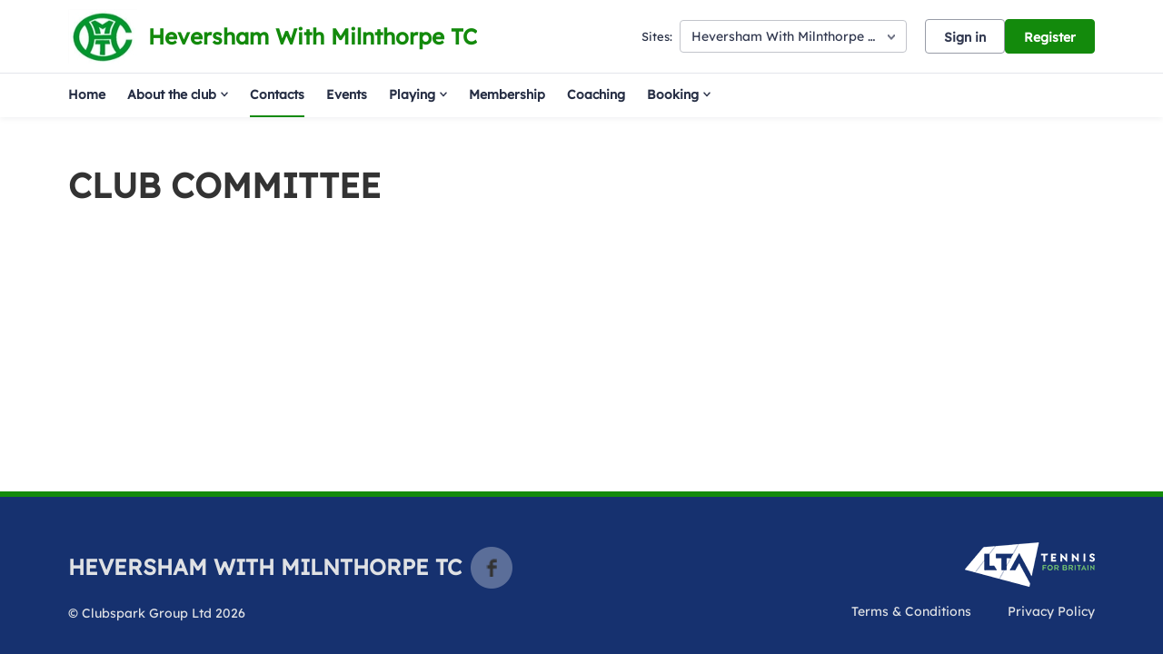

--- FILE ---
content_type: text/css; charset=utf-8
request_url: https://clubspark.lta.org.uk/HevershamWithMilnthorpeTC/Theme.css?638941479709670000
body_size: 3395
content:
        header.ui-header-v2.ui-header-v2-standard .ui-header-v2-primary-content .ui-header-v2-title-container .ui-header-v2-title-anchor .ui-header-v2-title-label { color: #138a0c !important; } header.ui-header-v2.ui-header-v2-standard .ui-header-v2-container .ui-header-v2-secondary-content .ui-header-v2-nav-container .ui-header-v2-nav-list li.selected, header.ui-header-v2.ui-header-v2-standard .ui-header-v2-container .ui-header-v2-secondary-content .ui-header-v2-nav-container .ui-header-v2-nav-list .ui-header-v2-nav-anchor-selected, header.ui-header-v2.ui-header-v2-standard .ui-header-v2-container .ui-header-v2-secondary-content .ui-header-v2-nav-container .ui-header-v2-nav-list li:hover, header.ui-header-v2.ui-header-v2-standard .ui-header-v2-container .ui-header-v2-secondary-content .ui-header-v2-nav-container .ui-header-v2-nav-list li:focus, header.ui-header-v2.ui-header-v2-standard .ui-header-v2-container .ui-header-v2-secondary-content .ui-header-v2-nav-container .ui-header-v2-nav-list li:active { border-bottom-color: #138a0c !important; }      header[role="banner"] { background-color: #fff; } a.community-sites{ color: #138a0c } header[role="banner"] .logo .venue-name { color: #138a0c; } /* Account Login button colours */ body #programme-header #account-options.signed-out ul .sign-in a:active, body #programme-header #account-options.signed-out ul .sign-in a:focus, body #programme-header #account-options.signed-out ul .sign-in a:hover { color: #138a0c; border-color: #138a0c; } body #programme-header #account-options.signed-out ul .register a{ background-color: #138a0c; border-color: #138a0c; } body #programme-header #account-options.signed-out ul .register a:active, body #programme-header #account-options.signed-out ul .register a:focus, body #programme-header #account-options.signed-out ul .register a:hover{ color: #138a0c; }      @media only screen and (max-width: 375px) { header[role=banner] .banner-wrap h1 a span.venue-name { width: 100%; } }   /*Link styles*/ a.plain-link { color : #138a0c; } /* Btn styles */ .cs-btn.primary { background-color: #138a0c; border-color: #138a0c; } .cs-btn.primary:hover, .cs-btn.primary:active, .cs-btn.primary:focus { border-color: rgba(19,138,12, .7); background-image: linear-gradient(to top, rgba(255, 255, 255, 0), rgba(255, 255, 255, 0.16)), linear-gradient(to bottom, #138a0c, #138a0c); } .cs-btn.primary.inline-icon:hover svg.icon, .cs-btn.primary.inline-icon:active svg.icon, .cs-btn.primary.inline-icon:focus svg.icon { stroke: #138a0c; } .cs-btn.secondary { border-color:#138a0c; color:#138a0c; } .cs-btn.secondary:hover, .cs-btn.secondary:active, .cs-btn.secondary:focus { background-color: #138a0c; color: #fff; } .cs-btn.secondary.inline-icon:hover svg.icon, .cs-btn.secondary.inline-icon:active svg.icon, .cs-btn.secondary.inline-icon:focus svg.icon { stroke: #138a0c; } /*End of btn styles*/ /*Generic svg styles*/ svg.use-primary-colour-stroke { stroke: #138a0c; } /* Typography styles */ body, .content-box, .selectboxit-container *, html, button, input, select, textarea, .ui-widget, .venue-navigation, .cs-aggregator, .cs-aggregator .field.is-flex-mobile .label, .cs-aggregator form .field .csa-output, .cs-aggregator .csa-programme-filters .csa-filter-title, .cs-aggregator .csa-programme-filters .field .label, .cs-aggregator .csa-search-result-item.panel p em, .cs-aggregator .csa-search-result-item.panel .csa-price, .cs-aggregator .csa-search-results-controls .button, #account-bar, .panel-group.style-5 .block-panel .block-panel-body .line-item h3.title, .panel-group.style-5 .block-panel .block-panel-body .title, #footer, #footer .footer-wrap p, #footer .footer-wrap li, .booking-error #booking-confirmation-view .booking-options ul li, .booking-sheet-page .grid .carousel ul li, .cs-btn { font-family: 'Lexend', sans-serif!important; font-weight: 400; } .cs-btn { font-weight: 600; } h1, h2, h3, h4, h5, .panel-group.style-11 h2, .panel-group.style-11 h3, .cs-aggregator a:not(.button), .cs-aggregator h1, .cs-aggregator h2, .cs-aggregator h3, .cs-aggregator h4, .cs-aggregator h5, .cs-aggregator h6, .cs-aggregator .csa-programme-filters .control .label, .cs-aggregator .csa-programme-filters .field .label, .cs-aggregator .alert, .cs-aggregator .button, .cs-aggregator .csa-modal-overlay .title, .cs-aggregator .DayPicker-wrapper .DayPicker-Caption > div, .cs-aggregator .cs-tooltip-section .title, .cs-aggregator .csa-multiple-search-locations ul li, .cs-aggregator .csa-search-result-item.panel .panel-heading .title, .cs-aggregator .csa-search-result-item.panel .csa-price, .cs-aggregator .csa-search-result-item.panel .csa-price em, .cs-aggregator .csa-search-result-item.panel p em, .my-account-section h3.course-name, .my-account-section .detail-field-box .detail-field, .booking-player-box .p.name, .booking-player-box .cancelled-tag, .booking-player-box .remove-button, .fixed-basket-header .fixed-basket-header-pay-value { font-family: 'Lexend', sans-serif!important; font-weight: 700!important; } /* End of typography */ /* Header 06/25 */  .ui-header-v2 .ui-account-dropdown-container .ui-account-inner-container .ui-account-user-detail .ui-account-switch-account-anchor:after, .ui-cs-mobile-menu-emphasize-switch-account-anchor:after, .ui-header-v2.ui-header-v2-compact .ui-header-v2-container .ui-header-v2-primary-content .ui-header-v2-nav-container .ui-header-v2-nav-list li.ui-header-v2-nav-anchor-selected, .ui-header-v2.ui-header-v2-compact:not(.ui-header-v2-inverted) .ui-header-v2-container .ui-header-v2-primary-content .ui-header-v2-nav-container .ui-header-v2-nav-list li.ui-header-v2-nav-item:hover, .ui-header-v2.ui-header-v2-compact:not(.ui-header-v2-inverted) .ui-header-v2-container .ui-header-v2-primary-content .ui-header-v2-nav-container .ui-header-v2-nav-list li.ui-header-v2-nav-item:active, .ui-header-v2.ui-header-v2-compact:not(.ui-header-v2-inverted) .ui-header-v2-container .ui-header-v2-primary-content .ui-header-v2-nav-container .ui-header-v2-nav-list li.ui-header-v2-nav-item :focus { border-bottom-color: #138a0c; } .ui-header-v2 #account-bar .ui-account-switch-account-anchor, .ui-cs-mobile-menu .ui-cs-mobile-menu-emphasize-switch-account-anchor { color: #138a0c; } .ui-header-v2.ui-header-v2-standard:not(.ui-header-v2-inverted) .ui-header-v2-container .ui-header-v2-primary-content .ui-header-v2-title-container .ui-header-v2-title-anchor, .ui-header-v2.ui-header-v2-compact:not(.ui-header-v2-inverted) .ui-header-v2-container .ui-header-v2-primary-content .ui-header-v2-title-container .ui-header-v2-title-anchor .ui-header-v2-title-label { color: #138a0c; } @media screen and (min-width: 768px) { .ui-header-v2.ui-header-v2-standard.ui-header-v2-inverted .cs-btn.primary, .ui-header-v2.ui-header-v2-compact.ui-header-v2-inverted .cs-btn.primary { color: #138a0c; } } .ui-header-v2.ui-header-v2-compact.ui-header-v2-inverted, .ui-header-v2.ui-header-v2-standard.ui-header-v2-inverted .ui-header-v2-primary-content { background-color: #138a0c; } .ui-header-v2.ui-header-v2-compact:not(.ui-header-v2-inverted) .ui-header-v2-container .ui-header-v2-secondary-content .ui-header-v2-section-link-container .ui-header-v2-section-link-anchor, .ui-header-v2.ui-header-v2-standard:not(.ui-header-v2-inverted) .ui-header-v2-container .ui-header-v2-primary-content .ui-header-v2-section-link-container .ui-header-v2-section-link-anchor { color: #138a0c;} .ui-header-v2.ui-header-v2-compact:not(.ui-header-v2-inverted) .ui-header-v2-container .ui-header-v2-secondary-content .ui-header-v2-section-link-container .ui-header-v2-section-link-anchor .ui-header-v2-section-link-chevron, .ui-header-v2.ui-header-v2-standard:not(.ui-header-v2-inverted) .ui-header-v2-section-link-container .ui-header-v2-section-link-anchor .ui-header-v2-section-link-chevron { stroke:#138a0c; } /*End of Header 06/25 */   #footer, #programme-footer { background-color: #16316f; }   #footer{ border-top:6px solid #138a0c; } #footer { border-color: #138a0c; }  .venue-navigation ul.page-navigation li a:hover, .venue-navigation ul.page-navigation li a:focus, .venue-navigation ul.page-navigation li a:active, .venue-navigation ul.page-navigation li a.selected{ border-bottom-color:#138a0c; } .content-location{ background-color:#138a0c; } .content-location.with-arrow { background-color:#138a0c; background-color:rgba(19,138,12,0.8); } .content-location.with-arrow .arrow{ border-top-color:#138a0c; border-top-color:rgba(19,138,12,0.8); } .availability-search{ background:#138a0c; }   .hero .style-3 .title h2 .subtitle{ background:rgba(19,138,12,0.8); }   .my-bookings #my-bookings-view table td div button { background-image: none; color: #138a0c; } .gallery .paging a.current{ background:rgba(19,138,12,1); } .gallery .gallery-nav a.next:hover, .gallery .gallery-nav a.next:focus, .gallery .gallery-nav a.next:active, .gallery .gallery-nav a.prev:hover, .gallery .gallery-nav a.prev:focus, .gallery .gallery-nav a.prev:active .gallery .gallery-nav a.play:focus, .gallery .gallery-nav a.play:active, .gallery .gallery-nav a.pause:hover, .gallery .gallery-nav a.pause:focus, .gallery .gallery-nav a.pause:active, .gallery .gallery-nav a.play:hover { background-color:#138a0c; } .icon-box .info-box-header{ color: #138a0c; } .icon-box:hover, .icon-box.focus { border-color: #138a0c; box-shadow: 0 0 0 1px #138a0c inset; -mos-box-shadow: 0 0 0 1px #138a0c inset; -webkit-box-shadow: 0 0 0 1px #138a0c inset; } .option-select .option.selected { border-color: #138a0c; } .icon-box:hover, .icon-box.focus { box-shadow: 0 0 0 2px #138a0c inset; -mos-box-shadow: 0 0 0 2px #138a0c inset; -webkit-box-shadow: 0 0 0 2px #138a0c inset; } /*Styled radios, checkboxes*/ .styled-checkbox-bg.checked { background-color: #138a0c; border-color: #138a0c; } .styled-radio-bg.checked:before, .styled-radio-bg.checked { border-color: #138a0c; } .styled-radio-bg.checked:before { background-color: #138a0c; } .styled-radio-bg.checked, .styled-checkbox-bg.checked { border-color: #138a0c; } .venue-new-membership #members .medical-details:before { background-color: #138a0c; } .booking-view-options ul li a { color: #138a0c; } .booking-view-options ul li a:hover, .booking-view-options ul li a.selected, .booking-view-options ul li a:focus { border-bottom: #138a0c 1px solid; } .booking-view-options ul li a:after { color: #138a0c; } .content-box p a, .content-box ul li a, .ckeditor-content a, .form a, .more-info.style-2 .activity-details.style-3 li a, .more-info.style-4 .activity-details.style-3 li a { color:#138a0c; } a.chevron:after, a.chevron:before { border-color: #138a0c!important; } .generic-header { background:rgba(19,138,12,1); } .nav-tabs.style-1 li.selected { color: #138a0c; } .search-results .result.style-1 .description h2 a, .search-results .result.style-2 .description h2 a, .search-results .result.style-3 .description h2 a, .search-results .result.style-4 .description h2 a { color:#138a0c; } .search-filters.style-2 { background: rgba(19,138,12, 0.7); } .search-results .result.style-1.hover { border: 1px solid #138a0c; } .search-results .result.style-3.hover, .search-results .result.style-4.hover { border: 1px solid #138a0c; } #additional-booking-options.style-1 ul li .booking-item.hover, #additional-booking-options.style-1 ul li .booking-item.selected { border: 1px solid #138a0c; } #additional-booking-options.style-1 ul li .booking-item-cost span.status { color: #138a0c; } .content-box .promo{ background: rgba(19,138,12, 0.15); border-color: transparent; } .content-box .promo p{ color:#138a0c; } ul.social li a{ background-color: #138a0c; } .booking .attendees{ background: rgba(19,138,12, 0.1); } .booking .details .details-box{ border:1px solid rgba(19,138,12, 0.1); } .booking .attendees .table table td{ border-bottom-color:rgba(19,138,12, 0.1); } .sessions-table table tfoot td{ background-color: #138a0c; } .sessions-table.style-2 table th { border-color: #138a0c; } .sessions-table table tfoot td{ background-color: #138a0c; background-color:rgba(19,138,12, 0.7); } td a, th a{ color:#138a0c; } a.chevron:after { border-color: #138a0c; } form a{ color:#138a0c; }    header[role="banner"] { border-bottom: 1px solid #dbdbdb; } .venue-navigation ul.page-navigation li a.selected { color: #138a0c; } .generic-header.sub-nav .nav-tabs.style-1 li.selected, .generic-header.sub-nav .sub-nav-links.style-1 li.selected { color: #fff; } .generic-header.sub-nav .nav-tabs.style-1 li.selected a, .generic-header.sub-nav .nav-tabs.style-1 li a:hover, .generic-header.sub-nav .nav-tabs.style-1 li a:active, .generic-header.sub-nav .sub-nav-links.style-1 li.selected a, .generic-header.sub-nav .sub-nav-links.style-1 li a:hover, .generic-header.sub-nav .sub-nav-links.style-1 li a:active, .generic-header.sub-nav .sub-nav-links.style-1 li a:focus { border-bottom-color: rgba(255,255,255, 0.4); } @media only screen and ( max-width : 767px ) { .generic-header.sub-nav .nav-tabs.style-1 li.selected a, .generic-header.sub-nav .nav-tabs.style-1 li a:hover, .generic-header.sub-nav .nav-tabs.style-1 li a:active { border-bottom: none; background-color: rgba(255,255,255, 0.4); } .generic-header.sub-nav .nav-tabs.style-1 li a, .generic-header.sub-nav .sub-nav-links.style-1 li a, .generic-header.sub-nav .sub-nav-links.style-1 li.selected a, .generic-header.sub-nav .sub-nav-links.style-1 li a:hover, .generic-header.sub-nav .sub-nav-links.style-1 li a:active { border-bottom: none; } .generic-header.sub-nav .sub-nav-links.style-1 { background-color: #138a0c; } } .generic-header.sub-nav .nav-tabs.style-1 li.selected, .generic-header.sub-nav .sub-nav-links.style-1 li.selected { color: #fff; } .generic-header.sub-nav .nav-tabs.style-1 li a, .generic-header.sub-nav .sub-nav-links.style-1 li a { line-height: 43px; }   #results .result.style-2 .description p.article-date span, #results .result.style-2 .description h2 a, #results .result.style-2 a.read-more { color: #138a0c; } .content-box.booking-steps .step span.icon.step-1{ background-color:#138a0c; } .content-box.booking-steps .step span.icon.step-2{ background-color:#138a0c; } .content-box.booking-steps .step span.icon.step-3{ background-color:#138a0c; } .access-instructions h3{ color:#138a0c; } .pin-number .pin-image .image{ background-color:#138a0c; } /* Authority landing page */ .venue-landing .content-map { border-top: 6px solid #138a0c; } /* Community sites navigation */ div.community-sites ul li a{ color: #138a0c } /*venue listing */ .venue-listing ul li .position { color: #138a0c; } /*Venue Account pages */ .panel-group.style-1 .block-panel.empty-block-panel .block-panel-body a{ color: #138a0c; } .account-options .account-toggle { color: #138a0c; } .my-account-section .account-options ul li.selected { background-color: rgba(19,138,12, .08); border-right: 4px solid #138a0c; } .account-options .account-toggle span:before, .account-options .account-toggle span:after { background-color: #138a0c; } .panel-group.style-1 .block-panel .block-panel-body ul li a { color: #138a0c; } .form-progress.style-1 li a.selected { border-bottom-color: #138a0c; } /*Events pages*/ .events-detail .panel { border-color: #138a0c; } .events-detail .detail-summary h2, .events-detail .detail-summary .time, .events-detail .activities .item h3, .events-basket .basket-panel .basket-panel-title, .events-confirmation h2 { color: #138a0c; } .events-detail .navigation.scroll, .events-detail .basket.basket-open .display button, .events-detail .basket.item-added .display button { background-color: #138a0c; } .events-detail .activities .item table tr td button { color: #138a0c; } /* News Listing */ .news-listing .article .description .read-more { color: #138a0c; } .news-listing .article .description .read-more:after { border-color: #138a0c; } /* News article */ span.category a { color: #138a0c; } .news-detail .article-footer div a span.icon { border-color: #138a0c; } /* Tabs */ .tabs.style-1 li.active a, .tabs.style-2 li.active a { border-color: #138a0c; } .tabs.style-1 li.active a, .tabs.style-1 li.active a { color: #138a0c; } .tabs.style-1 li a:active, .tabs.style-1 li a:hover, .tabs.style-1 li a:focus { border-bottom-color: #138a0c; color: #138a0c; } /* Coaching Index page Schedule calendar, listing */ .coaching-sessions-search .coaching-sessions-control li.selected a, .coaching-sessions-search .coaching-sessions-control a:hover, .coaching-sessions-search .coaching-sessions-control a:focus, .coaching-sessions-search .coaching-sessions-control a:active { border-color: #138a0c; } /* News feed, venue homepage */ .news-feed a { color: #138a0c; } .news-feed a:after { border-color: #138a0c; } .schedule-calendar ol.days li .course { color: #138a0c; } /* Coaching hero bg */ .generic-header .bg { background-color: #138a0c; } /* Progress bar checkout */ .checkout-progress ol li.current span.stage { background-color: #138a0c; border-color: #138a0c; } .checkout-progress ol li.completed span.stage { border-color: #138a0c; } .checkout-progress ol li.current span.description { color: #138a0c; } .checkout-progress ol li.completed .track { background-color: #138a0c; } .checkout-progress ol li svg.icon { stroke: #138a0c; } /* Slick carousel; */ .slick-dots li.slick-active button { background-color: #138a0c; border-color: #138a0c; } /* Selection list button */ .selection-list .selection-btn-label.selected { border-color: #138a0c; background-color: rgba(19,138,12, .05); } .selection-list .selection-btn-label.selected .selection-btn-title, .selection-list .selection-btn-label.selected .selection-btn-selection-meta { color: #138a0c; } /* News article */ span.category a { color: #138a0c; } .news-detail .article-footer div a { color: #138a0c; } .news-detail .article-footer div a span.icon { border-color: #138a0c; } .single-location a.directions { color:#138a0c; } .single-location a.directions:after { border-color:#138a0c; } /* Block panel styling */ /* - Booking confirmation */ .panel-group.style-5 .block-panel:after { background-color: #138a0c; } /* Back to membership */ .back-to-membership { color: #138a0c; } .back-to-membership svg { stroke: #138a0c; } /*Language selector component*/ .language-selector .selectboxit-container .selectboxit-btn.selectboxit-open, .language-selector .selectboxit-container .selectboxit-btn:active, .language-selector .selectboxit-container .selectboxit-btn:focus, .language-selector .selectboxit-container .selectboxit-btn:hover { border-color: #138a0c; }  h2 a.tournament-link, a.payment-link { color: #138a0c; } .tournament-details a.link { color: #138a0c; } /*Search aggregator*/ .cs-aggregator a, .cs-aggregator .csa-programme-filters .csa-filter-title .button, .cs-aggregator .csa-search-result-item .panel-heading .title, .cs-aggregator form .help, .cs-aggregator .button.is-transparent { color: #138a0c; } .cs-aggregator .button.is-primary, .cs-aggregator .button.is-secondary, .rc-slider-track { background-color: #138a0c; } .cs-aggregator .icon.is-no-fill svg { stroke: #138a0c;} .cs-aggregator .button.is-primary:hover, .cs-aggregator .button.is-primary:active, .cs-aggregator .button.is-primary:focus, .cs-aggregator .button.is-secondary:hover, .cs-aggregator .button.is-secondary:focus, .cs-aggregator .button.is-secondary:active { border-color: rgba(19,138,12, .7); background-image: linear-gradient(to top, rgba(255, 255, 255, 0), rgba(255, 255, 255, 0.16)), linear-gradient(to bottom, #138a0c, #138a0c); } .cs-aggregator .button.is-secondary { background-color: #138a0c; border-color: #138a0c; } .cs-aggregator .csa-search-result-item:hover, .rc-slider-handle, .rc-slider-handle:active, .rc-slider-handle:hover, .rc-slider-handle-click-focused:focus { border-color: #138a0c; } /*Multiple booking sheets*/ .booking-sheet-resource-group-container .resource-wrap div a.selected, .booking-sheet-resource-group-container .resource-wrap div a:hover, .booking-sheet-resource-group-container .resource-wrap div a:focus, .booking-sheet-resource-group-container .resource-wrap div a:active { color: #138a0c; border-bottom-color: #138a0c!important; } /* Header banners */ .fifty-full-image-right.primary{background:#138a0c!important;} .fifty-full-image-left.primary{background:#138a0c!important;} .fifty-boxed-image-right.primary{background:#138a0c!important;} .fifty-boxed-image-left.primary{background:#138a0c!important;} .text-only.primary{background:#138a0c!important;} .text-only.primary-light{background:rgba(19,138,12, .10) !important} .header-banner.inline-panelled-text p{background:rgba(19,138,12, .80) !important}